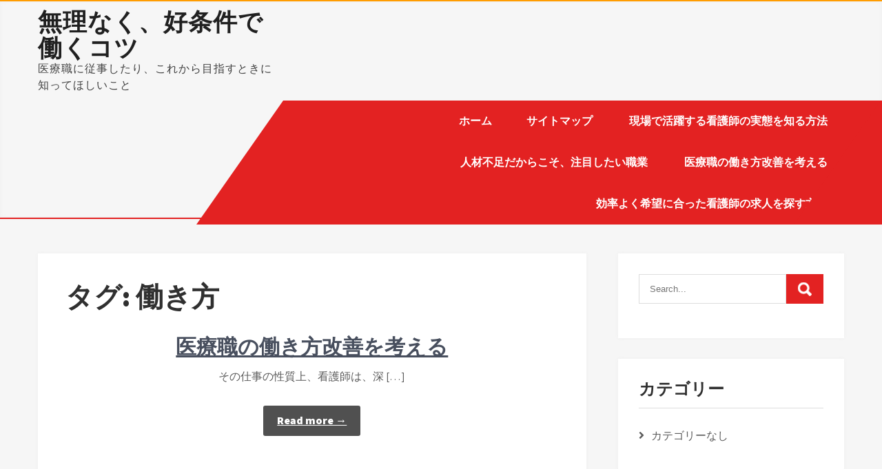

--- FILE ---
content_type: text/html; charset=UTF-8
request_url: http://www.tutiendapsoe.com/tag/work-style/
body_size: 31160
content:
<!DOCTYPE html>
<html dir="ltr" lang="ja" prefix="og: https://ogp.me/ns#">
<head>
<meta charset="UTF-8">
<meta name="viewport" content="width=device-width, initial-scale=1">
<link rel="profile" href="http://gmpg.org/xfn/11">
<title>働き方 | 無理なく、好条件で働くコツ</title>

		<!-- All in One SEO 4.5.9.1 - aioseo.com -->
		<meta name="robots" content="max-image-preview:large" />
		<link rel="canonical" href="http://www.tutiendapsoe.com/tag/work-style/" />
		<meta name="generator" content="All in One SEO (AIOSEO) 4.5.9.1" />
		<script type="application/ld+json" class="aioseo-schema">
			{"@context":"https:\/\/schema.org","@graph":[{"@type":"BreadcrumbList","@id":"http:\/\/www.tutiendapsoe.com\/tag\/work-style\/#breadcrumblist","itemListElement":[{"@type":"ListItem","@id":"http:\/\/www.tutiendapsoe.com\/#listItem","position":1,"name":"\u5bb6","item":"http:\/\/www.tutiendapsoe.com\/","nextItem":"http:\/\/www.tutiendapsoe.com\/tag\/work-style\/#listItem"},{"@type":"ListItem","@id":"http:\/\/www.tutiendapsoe.com\/tag\/work-style\/#listItem","position":2,"name":"\u50cd\u304d\u65b9","previousItem":"http:\/\/www.tutiendapsoe.com\/#listItem"}]},{"@type":"CollectionPage","@id":"http:\/\/www.tutiendapsoe.com\/tag\/work-style\/#collectionpage","url":"http:\/\/www.tutiendapsoe.com\/tag\/work-style\/","name":"\u50cd\u304d\u65b9 | \u7121\u7406\u306a\u304f\u3001\u597d\u6761\u4ef6\u3067\u50cd\u304f\u30b3\u30c4","inLanguage":"ja","isPartOf":{"@id":"http:\/\/www.tutiendapsoe.com\/#website"},"breadcrumb":{"@id":"http:\/\/www.tutiendapsoe.com\/tag\/work-style\/#breadcrumblist"}},{"@type":"Organization","@id":"http:\/\/www.tutiendapsoe.com\/#organization","name":"\u7121\u7406\u306a\u304f\u3001\u597d\u6761\u4ef6\u3067\u50cd\u304f\u30b3\u30c4","url":"http:\/\/www.tutiendapsoe.com\/"},{"@type":"WebSite","@id":"http:\/\/www.tutiendapsoe.com\/#website","url":"http:\/\/www.tutiendapsoe.com\/","name":"\u7121\u7406\u306a\u304f\u3001\u597d\u6761\u4ef6\u3067\u50cd\u304f\u30b3\u30c4","description":"\u533b\u7642\u8077\u306b\u5f93\u4e8b\u3057\u305f\u308a\u3001\u3053\u308c\u304b\u3089\u76ee\u6307\u3059\u3068\u304d\u306b\u77e5\u3063\u3066\u307b\u3057\u3044\u3053\u3068","inLanguage":"ja","publisher":{"@id":"http:\/\/www.tutiendapsoe.com\/#organization"}}]}
		</script>
		<!-- All in One SEO -->

<link rel='dns-prefetch' href='//fonts.googleapis.com' />
<link rel="alternate" type="application/rss+xml" title="無理なく、好条件で働くコツ &raquo; フィード" href="http://www.tutiendapsoe.com/feed/" />
<link rel="alternate" type="application/rss+xml" title="無理なく、好条件で働くコツ &raquo; コメントフィード" href="http://www.tutiendapsoe.com/comments/feed/" />
<link rel="alternate" type="application/rss+xml" title="無理なく、好条件で働くコツ &raquo; 働き方 タグのフィード" href="http://www.tutiendapsoe.com/tag/work-style/feed/" />
<script type="text/javascript">
/* <![CDATA[ */
window._wpemojiSettings = {"baseUrl":"https:\/\/s.w.org\/images\/core\/emoji\/15.0.3\/72x72\/","ext":".png","svgUrl":"https:\/\/s.w.org\/images\/core\/emoji\/15.0.3\/svg\/","svgExt":".svg","source":{"concatemoji":"http:\/\/www.tutiendapsoe.com\/wp-includes\/js\/wp-emoji-release.min.js?ver=6.6.4"}};
/*! This file is auto-generated */
!function(i,n){var o,s,e;function c(e){try{var t={supportTests:e,timestamp:(new Date).valueOf()};sessionStorage.setItem(o,JSON.stringify(t))}catch(e){}}function p(e,t,n){e.clearRect(0,0,e.canvas.width,e.canvas.height),e.fillText(t,0,0);var t=new Uint32Array(e.getImageData(0,0,e.canvas.width,e.canvas.height).data),r=(e.clearRect(0,0,e.canvas.width,e.canvas.height),e.fillText(n,0,0),new Uint32Array(e.getImageData(0,0,e.canvas.width,e.canvas.height).data));return t.every(function(e,t){return e===r[t]})}function u(e,t,n){switch(t){case"flag":return n(e,"\ud83c\udff3\ufe0f\u200d\u26a7\ufe0f","\ud83c\udff3\ufe0f\u200b\u26a7\ufe0f")?!1:!n(e,"\ud83c\uddfa\ud83c\uddf3","\ud83c\uddfa\u200b\ud83c\uddf3")&&!n(e,"\ud83c\udff4\udb40\udc67\udb40\udc62\udb40\udc65\udb40\udc6e\udb40\udc67\udb40\udc7f","\ud83c\udff4\u200b\udb40\udc67\u200b\udb40\udc62\u200b\udb40\udc65\u200b\udb40\udc6e\u200b\udb40\udc67\u200b\udb40\udc7f");case"emoji":return!n(e,"\ud83d\udc26\u200d\u2b1b","\ud83d\udc26\u200b\u2b1b")}return!1}function f(e,t,n){var r="undefined"!=typeof WorkerGlobalScope&&self instanceof WorkerGlobalScope?new OffscreenCanvas(300,150):i.createElement("canvas"),a=r.getContext("2d",{willReadFrequently:!0}),o=(a.textBaseline="top",a.font="600 32px Arial",{});return e.forEach(function(e){o[e]=t(a,e,n)}),o}function t(e){var t=i.createElement("script");t.src=e,t.defer=!0,i.head.appendChild(t)}"undefined"!=typeof Promise&&(o="wpEmojiSettingsSupports",s=["flag","emoji"],n.supports={everything:!0,everythingExceptFlag:!0},e=new Promise(function(e){i.addEventListener("DOMContentLoaded",e,{once:!0})}),new Promise(function(t){var n=function(){try{var e=JSON.parse(sessionStorage.getItem(o));if("object"==typeof e&&"number"==typeof e.timestamp&&(new Date).valueOf()<e.timestamp+604800&&"object"==typeof e.supportTests)return e.supportTests}catch(e){}return null}();if(!n){if("undefined"!=typeof Worker&&"undefined"!=typeof OffscreenCanvas&&"undefined"!=typeof URL&&URL.createObjectURL&&"undefined"!=typeof Blob)try{var e="postMessage("+f.toString()+"("+[JSON.stringify(s),u.toString(),p.toString()].join(",")+"));",r=new Blob([e],{type:"text/javascript"}),a=new Worker(URL.createObjectURL(r),{name:"wpTestEmojiSupports"});return void(a.onmessage=function(e){c(n=e.data),a.terminate(),t(n)})}catch(e){}c(n=f(s,u,p))}t(n)}).then(function(e){for(var t in e)n.supports[t]=e[t],n.supports.everything=n.supports.everything&&n.supports[t],"flag"!==t&&(n.supports.everythingExceptFlag=n.supports.everythingExceptFlag&&n.supports[t]);n.supports.everythingExceptFlag=n.supports.everythingExceptFlag&&!n.supports.flag,n.DOMReady=!1,n.readyCallback=function(){n.DOMReady=!0}}).then(function(){return e}).then(function(){var e;n.supports.everything||(n.readyCallback(),(e=n.source||{}).concatemoji?t(e.concatemoji):e.wpemoji&&e.twemoji&&(t(e.twemoji),t(e.wpemoji)))}))}((window,document),window._wpemojiSettings);
/* ]]> */
</script>
<style id='wp-emoji-styles-inline-css' type='text/css'>

	img.wp-smiley, img.emoji {
		display: inline !important;
		border: none !important;
		box-shadow: none !important;
		height: 1em !important;
		width: 1em !important;
		margin: 0 0.07em !important;
		vertical-align: -0.1em !important;
		background: none !important;
		padding: 0 !important;
	}
</style>
<link rel='stylesheet' id='wp-block-library-css' href='http://www.tutiendapsoe.com/wp-includes/css/dist/block-library/style.min.css?ver=6.6.4' type='text/css' media='all' />
<style id='wp-block-library-theme-inline-css' type='text/css'>
.wp-block-audio :where(figcaption){color:#555;font-size:13px;text-align:center}.is-dark-theme .wp-block-audio :where(figcaption){color:#ffffffa6}.wp-block-audio{margin:0 0 1em}.wp-block-code{border:1px solid #ccc;border-radius:4px;font-family:Menlo,Consolas,monaco,monospace;padding:.8em 1em}.wp-block-embed :where(figcaption){color:#555;font-size:13px;text-align:center}.is-dark-theme .wp-block-embed :where(figcaption){color:#ffffffa6}.wp-block-embed{margin:0 0 1em}.blocks-gallery-caption{color:#555;font-size:13px;text-align:center}.is-dark-theme .blocks-gallery-caption{color:#ffffffa6}:root :where(.wp-block-image figcaption){color:#555;font-size:13px;text-align:center}.is-dark-theme :root :where(.wp-block-image figcaption){color:#ffffffa6}.wp-block-image{margin:0 0 1em}.wp-block-pullquote{border-bottom:4px solid;border-top:4px solid;color:currentColor;margin-bottom:1.75em}.wp-block-pullquote cite,.wp-block-pullquote footer,.wp-block-pullquote__citation{color:currentColor;font-size:.8125em;font-style:normal;text-transform:uppercase}.wp-block-quote{border-left:.25em solid;margin:0 0 1.75em;padding-left:1em}.wp-block-quote cite,.wp-block-quote footer{color:currentColor;font-size:.8125em;font-style:normal;position:relative}.wp-block-quote.has-text-align-right{border-left:none;border-right:.25em solid;padding-left:0;padding-right:1em}.wp-block-quote.has-text-align-center{border:none;padding-left:0}.wp-block-quote.is-large,.wp-block-quote.is-style-large,.wp-block-quote.is-style-plain{border:none}.wp-block-search .wp-block-search__label{font-weight:700}.wp-block-search__button{border:1px solid #ccc;padding:.375em .625em}:where(.wp-block-group.has-background){padding:1.25em 2.375em}.wp-block-separator.has-css-opacity{opacity:.4}.wp-block-separator{border:none;border-bottom:2px solid;margin-left:auto;margin-right:auto}.wp-block-separator.has-alpha-channel-opacity{opacity:1}.wp-block-separator:not(.is-style-wide):not(.is-style-dots){width:100px}.wp-block-separator.has-background:not(.is-style-dots){border-bottom:none;height:1px}.wp-block-separator.has-background:not(.is-style-wide):not(.is-style-dots){height:2px}.wp-block-table{margin:0 0 1em}.wp-block-table td,.wp-block-table th{word-break:normal}.wp-block-table :where(figcaption){color:#555;font-size:13px;text-align:center}.is-dark-theme .wp-block-table :where(figcaption){color:#ffffffa6}.wp-block-video :where(figcaption){color:#555;font-size:13px;text-align:center}.is-dark-theme .wp-block-video :where(figcaption){color:#ffffffa6}.wp-block-video{margin:0 0 1em}:root :where(.wp-block-template-part.has-background){margin-bottom:0;margin-top:0;padding:1.25em 2.375em}
</style>
<style id='classic-theme-styles-inline-css' type='text/css'>
/*! This file is auto-generated */
.wp-block-button__link{color:#fff;background-color:#32373c;border-radius:9999px;box-shadow:none;text-decoration:none;padding:calc(.667em + 2px) calc(1.333em + 2px);font-size:1.125em}.wp-block-file__button{background:#32373c;color:#fff;text-decoration:none}
</style>
<style id='global-styles-inline-css' type='text/css'>
:root{--wp--preset--aspect-ratio--square: 1;--wp--preset--aspect-ratio--4-3: 4/3;--wp--preset--aspect-ratio--3-4: 3/4;--wp--preset--aspect-ratio--3-2: 3/2;--wp--preset--aspect-ratio--2-3: 2/3;--wp--preset--aspect-ratio--16-9: 16/9;--wp--preset--aspect-ratio--9-16: 9/16;--wp--preset--color--black: #000000;--wp--preset--color--cyan-bluish-gray: #abb8c3;--wp--preset--color--white: #ffffff;--wp--preset--color--pale-pink: #f78da7;--wp--preset--color--vivid-red: #cf2e2e;--wp--preset--color--luminous-vivid-orange: #ff6900;--wp--preset--color--luminous-vivid-amber: #fcb900;--wp--preset--color--light-green-cyan: #7bdcb5;--wp--preset--color--vivid-green-cyan: #00d084;--wp--preset--color--pale-cyan-blue: #8ed1fc;--wp--preset--color--vivid-cyan-blue: #0693e3;--wp--preset--color--vivid-purple: #9b51e0;--wp--preset--gradient--vivid-cyan-blue-to-vivid-purple: linear-gradient(135deg,rgba(6,147,227,1) 0%,rgb(155,81,224) 100%);--wp--preset--gradient--light-green-cyan-to-vivid-green-cyan: linear-gradient(135deg,rgb(122,220,180) 0%,rgb(0,208,130) 100%);--wp--preset--gradient--luminous-vivid-amber-to-luminous-vivid-orange: linear-gradient(135deg,rgba(252,185,0,1) 0%,rgba(255,105,0,1) 100%);--wp--preset--gradient--luminous-vivid-orange-to-vivid-red: linear-gradient(135deg,rgba(255,105,0,1) 0%,rgb(207,46,46) 100%);--wp--preset--gradient--very-light-gray-to-cyan-bluish-gray: linear-gradient(135deg,rgb(238,238,238) 0%,rgb(169,184,195) 100%);--wp--preset--gradient--cool-to-warm-spectrum: linear-gradient(135deg,rgb(74,234,220) 0%,rgb(151,120,209) 20%,rgb(207,42,186) 40%,rgb(238,44,130) 60%,rgb(251,105,98) 80%,rgb(254,248,76) 100%);--wp--preset--gradient--blush-light-purple: linear-gradient(135deg,rgb(255,206,236) 0%,rgb(152,150,240) 100%);--wp--preset--gradient--blush-bordeaux: linear-gradient(135deg,rgb(254,205,165) 0%,rgb(254,45,45) 50%,rgb(107,0,62) 100%);--wp--preset--gradient--luminous-dusk: linear-gradient(135deg,rgb(255,203,112) 0%,rgb(199,81,192) 50%,rgb(65,88,208) 100%);--wp--preset--gradient--pale-ocean: linear-gradient(135deg,rgb(255,245,203) 0%,rgb(182,227,212) 50%,rgb(51,167,181) 100%);--wp--preset--gradient--electric-grass: linear-gradient(135deg,rgb(202,248,128) 0%,rgb(113,206,126) 100%);--wp--preset--gradient--midnight: linear-gradient(135deg,rgb(2,3,129) 0%,rgb(40,116,252) 100%);--wp--preset--font-size--small: 13px;--wp--preset--font-size--medium: 20px;--wp--preset--font-size--large: 36px;--wp--preset--font-size--x-large: 42px;--wp--preset--spacing--20: 0.44rem;--wp--preset--spacing--30: 0.67rem;--wp--preset--spacing--40: 1rem;--wp--preset--spacing--50: 1.5rem;--wp--preset--spacing--60: 2.25rem;--wp--preset--spacing--70: 3.38rem;--wp--preset--spacing--80: 5.06rem;--wp--preset--shadow--natural: 6px 6px 9px rgba(0, 0, 0, 0.2);--wp--preset--shadow--deep: 12px 12px 50px rgba(0, 0, 0, 0.4);--wp--preset--shadow--sharp: 6px 6px 0px rgba(0, 0, 0, 0.2);--wp--preset--shadow--outlined: 6px 6px 0px -3px rgba(255, 255, 255, 1), 6px 6px rgba(0, 0, 0, 1);--wp--preset--shadow--crisp: 6px 6px 0px rgba(0, 0, 0, 1);}:where(.is-layout-flex){gap: 0.5em;}:where(.is-layout-grid){gap: 0.5em;}body .is-layout-flex{display: flex;}.is-layout-flex{flex-wrap: wrap;align-items: center;}.is-layout-flex > :is(*, div){margin: 0;}body .is-layout-grid{display: grid;}.is-layout-grid > :is(*, div){margin: 0;}:where(.wp-block-columns.is-layout-flex){gap: 2em;}:where(.wp-block-columns.is-layout-grid){gap: 2em;}:where(.wp-block-post-template.is-layout-flex){gap: 1.25em;}:where(.wp-block-post-template.is-layout-grid){gap: 1.25em;}.has-black-color{color: var(--wp--preset--color--black) !important;}.has-cyan-bluish-gray-color{color: var(--wp--preset--color--cyan-bluish-gray) !important;}.has-white-color{color: var(--wp--preset--color--white) !important;}.has-pale-pink-color{color: var(--wp--preset--color--pale-pink) !important;}.has-vivid-red-color{color: var(--wp--preset--color--vivid-red) !important;}.has-luminous-vivid-orange-color{color: var(--wp--preset--color--luminous-vivid-orange) !important;}.has-luminous-vivid-amber-color{color: var(--wp--preset--color--luminous-vivid-amber) !important;}.has-light-green-cyan-color{color: var(--wp--preset--color--light-green-cyan) !important;}.has-vivid-green-cyan-color{color: var(--wp--preset--color--vivid-green-cyan) !important;}.has-pale-cyan-blue-color{color: var(--wp--preset--color--pale-cyan-blue) !important;}.has-vivid-cyan-blue-color{color: var(--wp--preset--color--vivid-cyan-blue) !important;}.has-vivid-purple-color{color: var(--wp--preset--color--vivid-purple) !important;}.has-black-background-color{background-color: var(--wp--preset--color--black) !important;}.has-cyan-bluish-gray-background-color{background-color: var(--wp--preset--color--cyan-bluish-gray) !important;}.has-white-background-color{background-color: var(--wp--preset--color--white) !important;}.has-pale-pink-background-color{background-color: var(--wp--preset--color--pale-pink) !important;}.has-vivid-red-background-color{background-color: var(--wp--preset--color--vivid-red) !important;}.has-luminous-vivid-orange-background-color{background-color: var(--wp--preset--color--luminous-vivid-orange) !important;}.has-luminous-vivid-amber-background-color{background-color: var(--wp--preset--color--luminous-vivid-amber) !important;}.has-light-green-cyan-background-color{background-color: var(--wp--preset--color--light-green-cyan) !important;}.has-vivid-green-cyan-background-color{background-color: var(--wp--preset--color--vivid-green-cyan) !important;}.has-pale-cyan-blue-background-color{background-color: var(--wp--preset--color--pale-cyan-blue) !important;}.has-vivid-cyan-blue-background-color{background-color: var(--wp--preset--color--vivid-cyan-blue) !important;}.has-vivid-purple-background-color{background-color: var(--wp--preset--color--vivid-purple) !important;}.has-black-border-color{border-color: var(--wp--preset--color--black) !important;}.has-cyan-bluish-gray-border-color{border-color: var(--wp--preset--color--cyan-bluish-gray) !important;}.has-white-border-color{border-color: var(--wp--preset--color--white) !important;}.has-pale-pink-border-color{border-color: var(--wp--preset--color--pale-pink) !important;}.has-vivid-red-border-color{border-color: var(--wp--preset--color--vivid-red) !important;}.has-luminous-vivid-orange-border-color{border-color: var(--wp--preset--color--luminous-vivid-orange) !important;}.has-luminous-vivid-amber-border-color{border-color: var(--wp--preset--color--luminous-vivid-amber) !important;}.has-light-green-cyan-border-color{border-color: var(--wp--preset--color--light-green-cyan) !important;}.has-vivid-green-cyan-border-color{border-color: var(--wp--preset--color--vivid-green-cyan) !important;}.has-pale-cyan-blue-border-color{border-color: var(--wp--preset--color--pale-cyan-blue) !important;}.has-vivid-cyan-blue-border-color{border-color: var(--wp--preset--color--vivid-cyan-blue) !important;}.has-vivid-purple-border-color{border-color: var(--wp--preset--color--vivid-purple) !important;}.has-vivid-cyan-blue-to-vivid-purple-gradient-background{background: var(--wp--preset--gradient--vivid-cyan-blue-to-vivid-purple) !important;}.has-light-green-cyan-to-vivid-green-cyan-gradient-background{background: var(--wp--preset--gradient--light-green-cyan-to-vivid-green-cyan) !important;}.has-luminous-vivid-amber-to-luminous-vivid-orange-gradient-background{background: var(--wp--preset--gradient--luminous-vivid-amber-to-luminous-vivid-orange) !important;}.has-luminous-vivid-orange-to-vivid-red-gradient-background{background: var(--wp--preset--gradient--luminous-vivid-orange-to-vivid-red) !important;}.has-very-light-gray-to-cyan-bluish-gray-gradient-background{background: var(--wp--preset--gradient--very-light-gray-to-cyan-bluish-gray) !important;}.has-cool-to-warm-spectrum-gradient-background{background: var(--wp--preset--gradient--cool-to-warm-spectrum) !important;}.has-blush-light-purple-gradient-background{background: var(--wp--preset--gradient--blush-light-purple) !important;}.has-blush-bordeaux-gradient-background{background: var(--wp--preset--gradient--blush-bordeaux) !important;}.has-luminous-dusk-gradient-background{background: var(--wp--preset--gradient--luminous-dusk) !important;}.has-pale-ocean-gradient-background{background: var(--wp--preset--gradient--pale-ocean) !important;}.has-electric-grass-gradient-background{background: var(--wp--preset--gradient--electric-grass) !important;}.has-midnight-gradient-background{background: var(--wp--preset--gradient--midnight) !important;}.has-small-font-size{font-size: var(--wp--preset--font-size--small) !important;}.has-medium-font-size{font-size: var(--wp--preset--font-size--medium) !important;}.has-large-font-size{font-size: var(--wp--preset--font-size--large) !important;}.has-x-large-font-size{font-size: var(--wp--preset--font-size--x-large) !important;}
:where(.wp-block-post-template.is-layout-flex){gap: 1.25em;}:where(.wp-block-post-template.is-layout-grid){gap: 1.25em;}
:where(.wp-block-columns.is-layout-flex){gap: 2em;}:where(.wp-block-columns.is-layout-grid){gap: 2em;}
:root :where(.wp-block-pullquote){font-size: 1.5em;line-height: 1.6;}
</style>
<link rel='stylesheet' id='shifters-lite-font-css' href='//fonts.googleapis.com/css?family=Assistant%3A300%2C400%2C600%2C800&#038;ver=6.6.4' type='text/css' media='all' />
<link rel='stylesheet' id='shifters-lite-basic-style-css' href='http://www.tutiendapsoe.com/wp-content/themes/shifters-lite/style.css?ver=6.6.4' type='text/css' media='all' />
<link rel='stylesheet' id='nivo-slider-css' href='http://www.tutiendapsoe.com/wp-content/themes/shifters-lite/css/nivo-slider.css?ver=6.6.4' type='text/css' media='all' />
<link rel='stylesheet' id='fontawesome-all-style-css' href='http://www.tutiendapsoe.com/wp-content/themes/shifters-lite/fontsawesome/css/fontawesome-all.css?ver=6.6.4' type='text/css' media='all' />
<link rel='stylesheet' id='shifters-lite-responsive-css' href='http://www.tutiendapsoe.com/wp-content/themes/shifters-lite/css/responsive.css?ver=6.6.4' type='text/css' media='all' />
<script type="text/javascript" src="http://www.tutiendapsoe.com/wp-includes/js/jquery/jquery.min.js?ver=3.7.1" id="jquery-core-js"></script>
<script type="text/javascript" src="http://www.tutiendapsoe.com/wp-includes/js/jquery/jquery-migrate.min.js?ver=3.4.1" id="jquery-migrate-js"></script>
<script type="text/javascript" src="http://www.tutiendapsoe.com/wp-content/themes/shifters-lite/js/jquery.nivo.slider.js?ver=6.6.4" id="jquery-nivo-slider-js"></script>
<script type="text/javascript" src="http://www.tutiendapsoe.com/wp-content/themes/shifters-lite/js/editable.js?ver=6.6.4" id="shifters-lite-editable-js"></script>
<link rel="https://api.w.org/" href="http://www.tutiendapsoe.com/wp-json/" /><link rel="alternate" title="JSON" type="application/json" href="http://www.tutiendapsoe.com/wp-json/wp/v2/tags/3" /><link rel="EditURI" type="application/rsd+xml" title="RSD" href="http://www.tutiendapsoe.com/xmlrpc.php?rsd" />
<meta name="generator" content="WordPress 6.6.4" />
	<style type="text/css"> 					
        a, .defaultpost_fulstyle h2 a:hover,
        #sidebar ul li a:hover,						
        .defaultpost_fulstyle h3 a:hover,       
		.hdr_social a:hover,       						
        .postmeta a:hover,			
        .button:hover,
		.infobox i,
		.blog_postmeta a:hover,
		.wel2column h4 a:hover,
		.site-footer ul li a:hover, 
		.site-footer ul li.current_page_item a
		
            { color:#e32222;}					 
            
        .pagination ul li .current, .pagination ul li a:hover, 
        #commentform input#submit:hover,		
        .nivo-controlNav a.active,
		.navigation_bar,
		.site-navi ul li ul,		
		a.blogreadmore,
		.learnmore:hover,
		.infobox a.get_an_enquiry:hover,
		.welcome_contentwrap .btnstyle1,													
        #sidebar .search-form input.search-submit,				
        .wpcf7 input[type='submit'],				
        nav.pagination .page-numbers.current,		
		.blogpostmorebtn:hover,
		.nivo-caption .slide_morebtn:hover,
		.navigation_bar:after,
		.column4_colorbox,		
        .toggle a	
            { background-color:#e32222;}
			
		
		.tagcloud a:hover,
		.hdr_social a:hover,
		.welcome_contentwrap p,
		h3.widget-title::after,		
		blockquote	        
            { border-color:#e32222;}
			
		.site-header			        
            { border-bottom: 2px solid #e32222;}
			
	/*Hover CSS Cover*/
	.header-top,
	.infobox a.get_an_enquiry,
	.header-top:after,
	.column4_colorbox.second_column,
	.nivo-caption .slide_morebtn,
	.nivo-caption h2:after,	
	.learnmore  
            { background-color:#ff9c00;}		
	
	.site-navi ul li a:hover, 
	.site-navi ul li.current-menu-item a,
	.site-navi ul li.current-menu-parent a.parent,
	.site-navi ul li.current-menu-item ul.sub-menu li a:hover        
            { color:#ff9c00;}	
			
	.site-header			        
            { border-top: 2px solid #ff9c00;}			
			
	    								
		
         	
    </style> 
<style type="text/css">.recentcomments a{display:inline !important;padding:0 !important;margin:0 !important;}</style>	<style type="text/css">
			.site-header{
			background: url() no-repeat;
			background-position: center top;
		}
		.logo h1 a { color:#202020;}
		
	</style>
    
    </head>
<body class="archive tag tag-work-style tag-3 wp-embed-responsive">
<a class="skip-link screen-reader-text" href="#site_content_panel">
Skip to content</a>
<div id="sitelayout" >

<div class="site-header siteinner no-sticky"> 
  <div class="container">       
       <div class="header-top">          
            <div class="left">
                      
         </div>
                 <div class="clear"></div>
      </div><!--end header-top-->
     
   
      <div class="logo">
                   <h1><a href="http://www.tutiendapsoe.com/" rel="home">無理なく、好条件で働くコツ</a></h1>
                            <p>医療職に従事したり、これから目指すときに知ってほしいこと</p>
                  </div><!-- logo -->
      
      
      
     

 <div class="clear"></div> 
    <div class="navigation_bar">
         <div class="toggle">
           <a class="toggleMenu" href="#">Menu</a>
         </div><!-- toggle --> 
         <div class="site-navi">                   
            <div class="menu"><ul>
<li ><a href="http://www.tutiendapsoe.com/">ホーム</a></li><li class="page_item page-item-1"><a href="http://www.tutiendapsoe.com/sitemap/">サイトマップ</a></li>
<li class="page_item page-item-15"><a href="http://www.tutiendapsoe.com/%e8%81%b7%e5%a0%b4%e8%a6%8b%e5%ad%a6/">現場で活躍する看護師の実態を知る方法</a></li>
<li class="page_item page-item-3"><a href="http://www.tutiendapsoe.com/%e5%b0%86%e6%9d%a5%e6%80%a7/">人材不足だからこそ、注目したい職業</a></li>
<li class="page_item page-item-4"><a href="http://www.tutiendapsoe.com/%e5%83%8d%e3%81%8d%e6%96%b9/">医療職の働き方改善を考える</a></li>
<li class="page_item page-item-5"><a href="http://www.tutiendapsoe.com/%e8%bb%a2%e8%81%b7/">効率よく希望に合った看護師の求人を探す方法</a></li>
</ul></div>
         </div><!--.site-navi -->
         <div class="clear"></div>  
   </div><!--.navigation_bar -->
  <div class="clear"></div> 
  </div><!-- .container --> 
</div><!--.site-header --> 
  
       
        

<div class="container">
    <div id="site_content_panel">
        <div class="left_panel_content">
			                <header class="page-header">
                <h1 class="entry-title">タグ: <span>働き方</span></h1> 
                </header><!-- .page-header -->
                <div class="my_blogpost_layout">
											                         <div class="defaultpost_fulstyle">
    <article id="post-4" class="post-4 page type-page status-publish hentry tag-work-style">        
          
        
        <header class="entry-header">            
                        
            <h3><a href="http://www.tutiendapsoe.com/%e5%83%8d%e3%81%8d%e6%96%b9/" rel="bookmark">医療職の働き方改善を考える</a></h3>
        </header><!-- .entry-header -->
          
                <div class="entry-summary">
           	<p>その仕事の性質上、看護師は、深 [&hellip;]</p>
            <a class="blogpostmorebtn" href="http://www.tutiendapsoe.com/%e5%83%8d%e3%81%8d%e6%96%b9/">Read more &rarr;</a>         
        </div><!-- .entry-summary -->
                <div class="clear"></div>
    </article><!-- #post-## -->
</div>                                           
                </div>
                                </div><!-- left_panel_content-->   
        <div id="sidebar">    
    <aside id="search-2" class="widget widget_search"><form role="search" method="get" class="search-form" action="http://www.tutiendapsoe.com/">
	<label>
		<input type="search" class="search-field" placeholder="Search..." value="" name="s">
	</label>
	<input type="submit" class="search-submit" value="Search">
</form>
</aside><aside id="categories-2" class="widget widget_categories"><h3 class="widget-title">カテゴリー</h3>
			<ul>
				<li class="cat-item-none">カテゴリーなし</li>			</ul>

			</aside><aside id="pages-2" class="widget widget_pages"><h3 class="widget-title">最新記事はこちら</h3>
			<ul>
				<li class="page_item page-item-3"><a href="http://www.tutiendapsoe.com/%e5%b0%86%e6%9d%a5%e6%80%a7/">人材不足だからこそ、注目したい職業</a></li>
<li class="page_item page-item-5"><a href="http://www.tutiendapsoe.com/%e8%bb%a2%e8%81%b7/">効率よく希望に合った看護師の求人を探す方法</a></li>
<li class="page_item page-item-4"><a href="http://www.tutiendapsoe.com/%e5%83%8d%e3%81%8d%e6%96%b9/">医療職の働き方改善を考える</a></li>
<li class="page_item page-item-15"><a href="http://www.tutiendapsoe.com/%e8%81%b7%e5%a0%b4%e8%a6%8b%e5%ad%a6/">現場で活躍する看護師の実態を知る方法</a></li>
<li class="page_item page-item-2"><a href="http://www.tutiendapsoe.com/">看護師の配置基準について</a></li>
			</ul>

			</aside>	
</div><!-- sidebar -->       
        <div class="clear"></div>
    </div><!-- site-aligner -->
</div><!-- container -->
	

<div class="site-footer">
           <div class="container fixfooter">           
                          <div class="widget-column-1">  
                    <div id="recent-comments-3" class="widget widget_recent_comments"><h5>最近のコメント</h5><ul id="recentcomments"></ul></div>                </div>
                     
                          <div class="widget-column-2">  
                    <div id="tag_cloud-3" class="widget widget_tag_cloud"><h5>タグ</h5><div class="tagcloud"><a href="http://www.tutiendapsoe.com/tag/work-style/" class="tag-cloud-link tag-link-3 tag-link-position-1" style="font-size: 8pt;" aria-label="働き方 (1個の項目)">働き方</a>
<a href="http://www.tutiendapsoe.com/tag/future/" class="tag-cloud-link tag-link-2 tag-link-position-2" style="font-size: 8pt;" aria-label="将来性 (1個の項目)">将来性</a>
<a href="http://www.tutiendapsoe.com/tag/workplace-tour/" class="tag-cloud-link tag-link-6 tag-link-position-3" style="font-size: 8pt;" aria-label="職場見学 (1個の項目)">職場見学</a>
<a href="http://www.tutiendapsoe.com/tag/change-of-job/" class="tag-cloud-link tag-link-4 tag-link-position-4" style="font-size: 8pt;" aria-label="転職 (1個の項目)">転職</a>
<a href="http://www.tutiendapsoe.com/tag/placement-criteria/" class="tag-cloud-link tag-link-5 tag-link-position-5" style="font-size: 8pt;" aria-label="配置基準 (1個の項目)">配置基準</a></div>
</div>                </div>
                      
            
           
                     
           
           <div class="clear"></div>
      </div><!--end .container-->            

        <div class="footer-bottom"> 
            <div class="container">
                <div class="powerby">
				   無理なく、好条件で働くコツ - Theme by Grace Themes  
                </div>                        	
                <div class="design-by">
                   <div class="menu-menu-container"><ul id="menu-menu" class="menu"><li id="menu-item-19" class="menu-item menu-item-type-post_type menu-item-object-page menu-item-19"><a href="http://www.tutiendapsoe.com/sitemap/">サイトマップ</a></li>
</ul></div>				  
                </div>
                <div class="clear"></div>
                                
             </div><!--end .container-->             
        </div><!--end .footer-bottom-->  
                     
     </div><!--end #site-footer-->
</div><!--#end sitelayout-->

	<script>
	/(trident|msie)/i.test(navigator.userAgent)&&document.getElementById&&window.addEventListener&&window.addEventListener("hashchange",function(){var t,e=location.hash.substring(1);/^[A-z0-9_-]+$/.test(e)&&(t=document.getElementById(e))&&(/^(?:a|select|input|button|textarea)$/i.test(t.tagName)||(t.tabIndex=-1),t.focus())},!1);
	</script>
	</body>
</html>

--- FILE ---
content_type: text/css
request_url: http://www.tutiendapsoe.com/wp-content/themes/shifters-lite/style.css?ver=6.6.4
body_size: 24675
content:
/*
Theme Name: Shifters Lite
Theme URI: https://gracethemes.com/themes/free-logistics-wordpress-theme/
Author: Grace Themes
Author URI: https://gracethemes.com/
Description: Shifters Lite is a attractive, sleek, intuitive, responsive and multi-purpose logistics WordPress theme suitable for logistics, transportation and general moving services. If you are in the business which provides services like delivery and shipping, this theme will be a perfect platform to consider for a digital presence of your business that will keep your clients happy and engaged. It has a professional orientation with neat little features which makes it a brilliant choice for transportation business and services. This multi-purpose logistics WordPress theme is ideal for any transportation related industries like trucking, air cargo, air transport, movers and packers, warehousing, general logistics, and other related businesses. It can also be used for corporate, construction, architecture firm, yoga, gym, fitness club, NGO, travel, adventure, personal blog, digital agency, marketing and any other business website. Demo Link: http://gracethemesdemo.com/shifters/
Requires at least: 5.0
Tested up to: 6.0
Requires PHP: 5.6
Version: 2.1
License: GNU General Public License version 2 or later
License URI: http://www.gnu.org/licenses/gpl-2.0.html
Text Domain: shifters-lite
Tags:blog,two-columns,right-sidebar,full-width-template,custom-colors,custom-menu,custom-header,custom-logo,featured-images,editor-style,custom-background,threaded-comments,
theme-options, translation-ready

Shifters Lite WordPress Theme has been created by Grace Themes(gracethemes.com), 2019.
Shifters Lite WordPress Theme is released under the terms of GNU GPL
*/

body{ background-color:#f6f6f6; margin:0; padding:0;line-height:24px; font-size:16px; color:#5c5c5c; font-family: 'Assistant', sans-serif; -ms-word-wrap:break-word; word-wrap:break-word; }
*{ margin:0; padding:0; outline:none; box-sizing:border-box; -moz-box-sizing:border-box; -webkit-box-sizing:border-box;}
img{ border:none; margin:0; padding:0; height:auto; max-width:100%;}
.wp-caption, .wp-caption-text, .sticky, .gallery-caption, .aligncenter{ margin:0; padding:0; max-width:100% !important;}
p{ margin:0; padding:0;}
a{ text-decoration:none; color:#efc62c;}
a:hover{ color:#111;}
.clear{ clear:both;}
.left{ float:left;}
.right{ float:right;}

h1,h2,h3,h4,h5,h6{ font-family: 'Assistant', sans-serif; color:#303030; margin:0 0 20px; padding:0; font-weight:600; line-height:1.1; }
h1.entry-title{ font-weight:bold; margin-bottom:35px; }
h1{ font-size:40px;}

h2{ font-size:34px;}

h3{ font-size:30px;}

h4{ font-size:22px;}

h5{ font-size:20px;}

h6{ font-size:16px;}

/*
Lists style CSS
-------------------------------------------------------------*/
ol,ul{ margin:0; padding:0;}
ul li ul, ul li ul li ul, ol li ol, ol li ol li ol{ margin-left:10px;}
ul,ol { margin:0; padding: 0;}
ul {list-style: inside none disc;}
ol {list-style: decimal;}
ul li,ol li {margin-bottom: 0;	margin-left: 1.5em;}
dt {font-weight: 700;}
dd {margin: 0 1.5em 1.5em;}
audio:not([controls]) {	display: none;height: 0;}
img {border-style: none;}
svg:not(:root) {overflow: hidden;}
a {	background-color: transparent;	-webkit-text-decoration-skip: objects;}
a:active, a:hover {outline-width: 0;}
b, strong {	font-weight: bold;}
pre {background: #ddd;font-size: 14px;	font-size: 0.9375rem;line-height: 1.4;margin-bottom: 1.6em;	max-width: 100%;overflow: auto;	padding:20px;}
iframe{max-width:100%;}
.breadcrumbs{padding:10px 0; margin-bottom:0;}
nav.pagination{ clear:both;}
#comment-nav-above .nav-previous, #comment-nav-below .nav-previous{ float:none !important; margin:10px 0;}
nav.pagination .page-numbers{ background-color:#ccc; padding:10px 15px; font-size:15px; font-weight:600; color:#444;}
nav.pagination .page-numbers.current{background-color:#efc62c;}
ol.comment-list li{ list-style:none; margin-bottom:5px;}


/*image align css*/
.alignnone{ width:100%;}
img.alignleft, .alignleft{ float:left; margin:0 15px 0 0; padding:5px; border:1px solid #cccccc;}
img.alignright, .alignright{ float:right; margin:0 0 0 15px; padding:5px; border:1px solid #cccccc;}
.aligncenter, img.aligncenter { clear: both; display: block; margin-left: auto; margin-right: auto; margin-top:0;  height:auto;}

/* Buttons */
.button{  border:1px solid #404040; color:#404040; padding:10px 30px; display:inline-block; border-radius:25px; -moz-border-radius:25px; -webkit-border-radius:25px; -o-border-radius:25px; -ms-border-radius:25px; }
.button:hover{ border:1px solid #e32222; color:#e32222; }
a.blogreadmore{ background-color:#505050; color:#fff ; padding:5px 20px; display:inline-block; border-radius:3px;}
a.blogreadmore:hover{ background-color:#404040; color:#fff; }

.learnmore{ background-color:#e32222; color:#fff ;display: inline-block; padding:10px 30px; text-transform:uppercase; font-weight:600; border-radius:25px; -moz-border-radius:25px; -webkit-border-radius:25px; -o-border-radius:25px; -ms-border-radius:25px; font-size:14px; }
.learnmore:hover{ background-color:#333;color:#fff ;}

figcaption,figure{	display: block;}
figure {margin: 1em 0;}
blockquote{ border-left:5px solid #e32222; padding:10px 10px 10px 30px; color:#666; font-size:15px; line-height:1.5; margin-bottom:30px; font-style:italic;}
blockquote p{ margin-bottom:0 !important;}
hr {-webkit-box-sizing: content-box;-moz-box-sizing: content-box;box-sizing: content-box;	height: 0;	overflow: visible;}
.textwidget select{ width:100%;}
.tagcloud a{ font-size:12px !important; color:#fff; border:1px solid #fff; padding:5px 12px; margin:0 5px 5px 0; display:inline-block;}
.tagcloud a:hover{ border:1px solid #fff;}
table{ width:100%}


/* = Site Header CSS
-------------------------------------------------------------- */
.site-header.fixed{ position: fixed; top:0; z-index:99999999; width:100%; }
.cotact_info_area{ float:right; width:70%; color:#555; padding:16px 0; text-align:right; }

.infobox{ display:inline-block; margin:0 0 0 4%; text-align:left; color:#262626; font-size:16px;}
.infobox span{ float:right;}
.infobox a{ color:#262626;}
.infobox span strong{ display:block; text-align:left; font-weight:600; color:#262626; font-size:17px; }
.infobox i{ float:left; margin:9px 15px 0 0; line-height:28px; text-align:center; font-size:30px; color:#666;}

/* = Header top css
-------------------------------------------------------------- */
.header-top{ background-color:#ff9c00; color:#fff; width:75%; float:right; padding:0 0 0 350px; line-height:40px; position:relative; -webkit-transform: skew(35deg); -moz-transform: skew(35deg); -ms-transform: skew(35deg); -o-transform: skew(35deg);}
.header-top:after{background: #ff9c00; bottom: 0;content: "";position: absolute;right: -99988px; top: 0px; width: 99999px;}

.hdr_social a{ width:30px; height:38px; line-height:38px; text-align:center; display:inline-block; margin:0 3px 0 0; padding:0; transition:0.6s; -moz-transition:0.6s; -webkit-transition:0.6s; -o-transition:0.6s; font-size:16px; color:#fff; }
.hdr_social br{ display:none;}

.header-top i{ margin-right:5px;}
.header-top .right{ text-align:right; padding-top:0; padding-right:15px;}
.right span.phno{ padding-right:10px; margin-right:5px;}
.right span.phno{ padding-right:10px; margin-right:5px;}

.header-top .right, .header-top .left{-webkit-transform:skew(-35deg); -moz-transform:skew(-35deg);-ms-transform:skew(-35deg);-o-transform:skew(-35deg);}
.header-top .left{position:relative;}
.header-top .phno{ margin-right:15px;}

.infobox a.get_an_enquiry{ background-color:#e32222; color:#fff ;display: inline-block; padding:10px 30px; text-transform:uppercase; font-weight:600; border-radius:5px; -moz-border-radius:5px; -webkit-border-radius:5px; -o-border-radius:25px; -ms-border-radius:5px; font-size:14px; }
.infobox a.get_an_enquiry:hover{ background-color:#333;color:#fff ;}

/*
Main site CSS
-------------------------------------------------------------*/
#sitelayout{ margin:0 auto; overflow-x:hidden;}
.container{ width:1170px; margin:0 auto; position:relative;}
.site-header{ width:100%; z-index:9999; box-sizing:border-box;   background-color: #fff;   border-top: solid 2px #ff9c00;  border-bottom: solid 2px #e32222;}
.site-header.siteinner{ position:relative; box-shadow: inset 0 0 5px 1px #f1f1f1; }
body.home .fixed-header{ position:fixed !important; top: auto; z-index:99999; background-color:#fff; }
body.home .no-sticky{ position:relative !important; /*background-color: transparent !important;*/ }

.logo{ text-align:left; width:30%; float:left; margin:0; padding:10px 0; }
.logo a{ z-index:999; position:relative}
.logo h1 { font-weight:bold; margin:0; font-size:35px;  letter-spacing:1px;}
.logo a{color: #505050;}
.logo p{ color:#404040; display:block; letter-spacing:1px;}



/*
Header Navigation CSS
-------------------------------------------------------------*/
.navigation_bar{ width:75%; padding:0 0 0 25px; float:right; background-color:#e32222; margin-bottom:-10px; position:relative; z-index:99999;-webkit-transform: skew(-35deg); -moz-transform: skew(-35deg); -ms-transform: skew(-35deg); -o-transform: skew(-35deg);}
.navigation_bar:after{background: #e32222; bottom: 0;content: "";position: absolute;right: -99988px; top: 0px; width: 99999px;}

.toggle{display: block;}
.toggle a{width:100%; color:#ffffff; background:url(images/mobile-nav.png) no-repeat right center #3e3e3e; padding:8px 10px; margin-top:5px; font-size:16px; display:none; text-align:left;}
.toggle a:hover{color:#ffffff !important;}
/*main menu*/
.site-navi{  padding:0; z-index:9999; text-align:right; display:inline-block; -webkit-transform: skew(35deg); -moz-transform: skew(35deg); -ms-transform: skew(35deg); -o-transform: skew(35deg);}
.site-navi ul { margin:0; padding:0; font-family: 'Assistant', sans-serif; font-weight:600; }
.site-navi ul li{display:inline-block; position:relative; margin:0;}
.site-navi ul li:last-child{border-right:none;}
.site-navi ul li a{ padding:18px 25px; display:block; text-align:center; color:#fff; }
.site-navi ul li ul li{ display:block; position:relative; float:none; border-bottom:1px solid #ddd;}
.site-navi ul li ul li a{ display:block; padding-top:7px; padding-bottom:7px; position:relative; text-align:left;}
.site-navi ul li ul{ display:none; z-index:9999999; position:relative; background-color:#e32222 ; }
.site-navi ul li:hover > ul{ display:block; width:200px; position:absolute; left:0; text-align:left; }
.site-navi ul li:hover ul li ul{display:none; position:relative;}
.site-navi ul li:hover ul li:hover > ul{display:block; position:absolute; left:200px; top:0;}
.site-navi ul li a:hover, 
.site-navi ul li.current-menu-item a,
.site-navi ul li.current-menu-parent a.parent,
.site-navi ul li.current-menu-item ul.sub-menu li a:hover{ color:#fff;}
.site-navi ul li.current-menu-item ul.sub-menu li a{ color:#fff;}


/* = Page layout css
-------------------------------------------------------------- */
.left_panel_content{ background-color:#fff; float:left; width:68%; margin:0; padding:40px; box-shadow:0 0 5px #eee; }
.left_panel_content ul, .left_panel_content ol{ margin:0 0 20px 20px; }
.left_panel_content ul li, .left_panel_content ol li{ margin:0; }
.left_panel_content ul ul, .left_panel_content ol ol{ margin:0 0 0 30px; }

.fullwidth{ width:100% !important; float:none  !important;}
.fullwidth p{ margin-bottom:15px;}

.boxlayout{ width:1210px; margin:0 auto; background-color:#fff; position:relative; box-shadow:0 -8px 8px #111;}
.fulllayout{ width:100% !important;}
#site_content_panel{ padding:50px 0;}
#site_content_panel p{ margin-bottom:30px;}






.slider_wrapper{ position:relative;}
h2.sectiontitle{font-weight:600; font-size:40px; margin-bottom:50px; position:relative; text-align:center;}
.last_column{clear:right; margin-right:0 !important; }

/* = Services Four coloumn Sections
--------------------------------------------------- */
#four_pagebox_sections{ padding:0 0 80px; position:relative; z-index:9999; }
#four_pagebox_sections .container{ margin-top:-60px; }
.column4_colorbox{ width:25%; float:left; background-color:#e32222; color:#fff; text-align:center;  margin:0; padding:40px 30px; position:relative; box-sizing:border-box; }
.column4_colorbox .page_img_box{ position:relative; margin:0 auto 20px auto; overflow:hidden; width:70px; height:65px; }
.column4_colorbox .page_img_box img{ height:auto; width:100%; vertical-align:top;}
.column4_colorbox h3{ font-size:22px; font-weight:600; margin:0 0 20px;}
.column4_colorbox h3 a{ color:#fff;}
.page_content{ position:relative;}
.page_content p{ margin-bottom:30px; line-height:24px;}
.column4_colorbox.second_column{ background-color:#ff9c00;}

/* = Welcome Section
------------------------------------------------------------------ */
#welcome_sections{ padding:80px 0; background-color:#ffffff}

.welcome_left_column{ width:45%; float:left; margin:0 5% 0 0;}
.welcome_contentwrap h3{ font-size:50px; color:#353535; font-weight:600; margin-bottom:30px;}
.welcome_contentwrap h3 span{ font-size:24px; display:block; font-weight:400;}
.welcome_contentwrap p{ margin-bottom:40px; line-height:28px; padding:0; }

/* Welcome  Right  Sections*/
.welcome_right_column{ width:50%; float:right; margin:0;}
.wel2column{ width:47%; float:left; margin:0 6% 0 0;}
.wel2column .welthumb{ position:relative; margin:0 auto 20px auto; overflow:hidden; height:180px; }
.wel2column .welthumb img{ height:auto; width:100%; vertical-align:top;}
.wel2column h4{ font-size:24px; font-weight:600; margin-bottom:20px;}
.wel2column h4 a{ color:#353535;}
.wel2column p{ margin-bottom:30px;}
.wel2column_content{ margin:0;}

/* = Sidebar CSS
-------------------------------------------------------------- */
#sidebar{ float:right; width:28%;}
aside.widget{ background-color:#fff; margin-bottom:30px; padding:30px; box-shadow: 0 0 5px #eee;  }
h3.widget-title{padding:0 0 15px; margin:0 0 20px; color:#303030; font-size:24px; font-weight:600; position:relative; border-bottom:1px solid #ddd; }
aside.widget ul{ list-style:none; margin:0; padding:0; }
#sidebar ul li{ border-bottom:1px dashed #eee; margin:0 0 2px; padding:7px 10px 7px 0;}
#sidebar ul li::before{content:"\f105";font-family:'Font Awesome 5 Solid'; margin-right:10px;}
#sidebar ul li a{ color:#3b3b3b; }
#sidebar ul li a:hover{ color:#34c6f6;}
#sidebar ul li:last-child{ border:none;}
aside .textwidget{ padding:20px; background-color:#f5f5f4;}


/*sidebar search form css*/
#sidebar .search-form{ margin-bottom:20px;}
#sidebar .search-form input.search-field{ background-color:#fff; width:80%; padding: 13px 15px 13px 15px; border:1px solid #ddd; }
#sidebar .search-form input.search-submit{ background:url(images/search-icon.png) no-repeat center center #efc62c; padding: 12px 0 12px 0; font-size:0; width:20%; height:43px; float:right; border:0;}


/* = Blog post styles
-------------------------------------------------------------- */
.defaultpost_fulstyle{ margin:0 0 50px 0; padding:0; text-align:center;}
.defaultpost_fulstyle .blogthumbimg{ margin:0 0 20px 0; position:relative;}
.defaultpost_fulstyle .blogthumbimg img{ height:auto;}
.defaultpost_fulstyle h3, h3.single-title{ margin-bottom:15px; font-size:30px; font-weight:600;}
.defaultpost_fulstyle h3 a{ color:#484f5e;}
.defaultpost_fulstyle h3 a:hover{ color:#efc62c;}
.defaultpost_fulstyle p{ margin-bottom:20px;}
.blog-meta{ font-style:italic; margin-bottom:8px;}
.post-date, 
.post-comment, 
.post-categories, 
.edit-link{ display:inline; color:#333; font-weight:600; text-transform:uppercase; margin:0 10px 0 0;} 
.single_title{ margin-bottom:5px;}
body.single-post .defaultpost_fulstyle { width:100%; float:none; margin:0; }

.blog_postmeta{ margin-bottom:20px; color:#888; }
.blog_postmeta a{ color:#999;}
.blog_postmeta a:hover{ color:#e32222;}
.blogpostmorebtn{ background-color:#505050; color:#fff; padding:10px 20px; font-weight:600; border-radius:3px; display:inline-block; }
.blogpostmorebtn:hover{ background-color:#303030; color:#fff;}

/* = Footer css
-------------------------------------------------------------- */
.site-footer{ background-color:#232526; padding:0; position:relative; color:#fff;}
.copyright-txt span{color:#fff;}
.powerby{ float:left; }
.design-by { float:right;}
.design-by a:hover{color:#999;}
.site-footer h5{ margin:0 0 30px 0; font-size:24px; font-weight:600; color:#fff; }
.site-footer .widget{ padding:50px 0 50px;}
.footer-bottom{ background-color:#1b1c1d; color:#fff; position:relative; text-align:center; padding:30px 0;}
.footer-bottom a:hover{ color:#fff;}
.widget-column-1{ width:28%; float:left; margin:0 3% 0 0; }
.widget-column-2{ width:18%; float:left; margin:0 3% 0 0; }
.widget-column-3{ width:25%; float:left; margin:0 3% 0 0; }
.widget-column-4{ width:20%; float:left; margin:0; }
.site-footer ul{ margin:0; padding:0;}
.site-footer ul li { list-style:none; padding:0 0 8px 0; margin:0; color:#fff;}
.site-footer ul li a { color:#fff; }
.site-footer ul li::before{content:"\f105";font-family:'Font Awesome 5 Solid'; margin-right:10px;}
.site-footer ul li a:hover, .site-footer ul li.current_page_item a { color:#e32222; }
.menu-footer-menu-container ul li{ list-style:none; display:inline-block; padding:0 10px;}
.menu-footer-menu-container ul li::before{ display:none;}

/* = Contact Form 7 css
-------------------------------------------------------------- */
.wpcf7{ margin:30px 0 0; padding:0;}
.wpcf7 input[type="text"], .wpcf7 input[type="tel"], .wpcf7 input[type="email"]{ width:40%; border:1px solid #cccccc; box-shadow:inset 1px 1px 2px #ccc; height:35px; padding:0 15px; color:#797979; margin-bottom:0;}
.wpcf7 textarea{width:60%; border:1px solid #cccccc; box-shadow:inset 1px 1px 2px #ccc; height:150px; color:#797979; margin-bottom:25px; font:12px arial; padding:10px; padding-right:0;}
.wpcf7 input[type="submit"]{background-color:#efc62c; width:auto; border:none; cursor:pointer; color:#ffffff; padding:10px 40px; border-radius:3px;}

/* = Comment Form css
-------------------------------------------------------------- */
h1.screen-reader-text{font-family: 'Assistant', sans-serif; font-size:22px;}
.site-nav-previous, .nav-previous{ float:left;}
.site-nav-next, .nav-next{ float:right;}
h3#reply-title{ font-size:20px;}
#comments{ margin:30px 0 0; padding:0;}
nav#nav-below{ margin-top:15px;}

/* Comment styles */
ol.commentlist{list-style:none;}
#commentform p{margin:5px 0;}
#commentform label{display:block;}
#commentform input#email, #commentform input#url, #commentform input#author, #commentform textarea, #commentform input#eazycfc_captcha{max-width:96%; border:1px #ccc solid; padding:5px 2%;}
#commentform input#submit{ background-color:#32373a; border:none; padding:12px 25px; color:#fff; display:inline-block; cursor:pointer; border-radius:5px; text-transform:uppercase;}
#commentform input#submit:hover{background:#34c6f6; color:#fff;}
.form-allowed-tags{display:none;}
.entry-content table, .comment-body table{ border-collapse:collapse; margin:10px 0;}
.entry-content table td, .entry-content table th, .comment-body table td, .comment-body table th{padding:10px 5px; text-align:left;}
.entry-content table th, .comment-body table th{color:#676767; font:normal 18px Oswald; border-bottom:1px #888 solid;}
.entry-content table td, .comment-body table td{border-bottom:1px #ccc solid;}
.fvch-codeblock:hover .comment-form-url{display:block !important;}
.commentlist, ol.commentlist {list-style:none; box-shadow:0 0 5px #666; -moz-box-shadow:0 0 5px #666; -webkit-box-shadow:0 0 5px #666; -khtml-box-shadow:0 0 5px #666; margin:10px 0; background-color:#fff; padding:10px 0;}
.commentlist li, ol.commentlist li { list-style:none; background-image:none !important; padding:0px 15px;}
.commentlist li ol li.depth-2, .commentlist li ol li.depth-3, .commentlist li ol li.depth-4, ol.commentlist li ol li.depth-2, ol.commentlist li ol li.depth-3, ol.commentlist li ol li.depth-4 { border-bottom:none;}
.commentlist li.bypostauthor article, ol.commentlist li.bypostauthor article { background:#f9ffe1;}
.commentlist article, .commentlist li.bypostauthor li article, ol.commentlist li.bypostauthor li article { border:none !important; padding:10px; position:relative; background-color:#fff;}
.commentlist li .fn { font-weight:normal; font-size:15px; font-style:normal;}
.commentlist li.bypostauthor .fn, ol.commentlist li.bypostauthor .fn { color:#000;}
img.avatar { vertical-align:middle; position:static; display:inline-block;}
.commentlist article a time { display:block; clear:both; padding:5px 0 10px; font-size:11px; font-style:italic; }
.commentlist, ol.commentlist p { font-size:14px;}
.commentlist .reply span, ol.commentlist .reply span { display:none;}
.commentlist .reply a, ol.commentlist .reply a { display:block;	padding:10px; text-align:center; background:#f6f6f6; margin:5px 0; border:1px #ddd solid;}
.comment-author.vcard{display:inline-block; margin-right:15px;}
.comment-list ul.children li.comment{background-image:none; padding-left:5px;}

/* = WooCommerce plugin css code
-------------------------------------------------------------- */
a.added_to_cart{background:#e1472f; padding:5px; display:inline-block; color:#fff; line-height:1;}
a.added_to_cart:hover{background:#000000;}
a.button.added:before{content:'' !important;}
#bbpress-forums ul li{padding:0;}
#subscription-toggle a.subscription-toggle{padding:5px 10px; display:inline-block; color:#e1472f; margin-top:4px;}
textarea.wp-editor-area{border:1px #ccc solid;}
.woocommerce input[type=text], .woocommerce textarea{border:1px #ccc solid; padding:4px;}
form.woocommerce-ordering select{ padding:5px; color:#777777;}
.woocommerce table.shop_table th, .woocommerce-page table.shop_table th{ color:#ff8a00;}
.woocommerce ul.products li.product .price, .woocommerce-page ul.products li.product .price{ color:inherit !important;}
h1.product_title, p.price{ margin-bottom:10px;}

.woocommerce table.shop_table th, .woocommerce-page table.shop_table th{ color:#ff6d84;}
.woocommerce ul.products li, #payment ul.payment_methods li{ list-style:none !important;}
.woocommerce ul.products li.product .price, .woocommerce-page ul.products li.product .price{ color:inherit !important;}
.woocommerce table.shop_table th, .woocommerce table.shop_table td{ border-bottom:0px !important}

.woocommerce .quantity .qty{ padding:7px; border:1px solid #ccc;}
.woocommerce-Price-amount.amount{font-size:14px !important;}
.woocommerce div.product .product_title{ padding-bottom:20px !important;}
.woocommerce div.product form.cart{ margin-top:15px !important;}

/* Accessibility */
/* Text meant only for screen readers. */
.screen-reader-text {
  border: 0;
  clip: rect(1px, 1px, 1px, 1px);
  clip-path: inset(50%);
  height: 1px;
  margin: -1px;
  overflow: hidden;
  padding: 0;
  position: absolute !important;
  width: 1px;
  word-wrap: normal !important; 
  /* Many screen reader and browser combinations announce broken words as they would appear visually. */
}

.screen-reader-text:focus {
  background-color: #f1f1f1;
  border-radius: 3px;
  box-shadow: 0 0 2px 2px rgba(0, 0, 0, 0.6);
  clip: auto !important;
  clip-path: none;
  color: #21759b;
  display: block;
  font-size: 14px;
  font-size: 0.875rem;
  font-weight: bold;
  height: auto;
  left: 5px;
  line-height: normal;
  padding: 15px 23px 14px;
  text-decoration: none;
  top: 5px;
  width: auto;
  z-index: 100000;
  /* Above WP toolbar. */
}

/* Do not show the outline on the skip link target. */
#site_content_panel[tabindex="-1"]:focus {
  outline: 0;
}


/* = Navigation Focus CSS
-------------------------------------------- */

button:focus,
input[type="button"]:focus,
input[type="reset"]:focus,
input[type="submit"]:focus,
input[type="text"]:focus,
input[type="email"]:focus,
input[type="url"]:focus,
input[type="password"]:focus,
input[type="search"]:focus,
input[type="number"]:focus,
input[type="tel"]:focus,
input[type="range"]:focus,
input[type="date"]:focus,
input[type="month"]:focus,
input[type="week"]:focus,
input[type="time"]:focus,
input[type="datetime"]:focus,
input[type="datetime-local"]:focus,
input[type="color"]:focus,
textarea:focus,
a:focus {
	outline: thin dotted #000;
}

.left_panel_content a{ 
font-weight:bold;
text-decoration:underline;
}